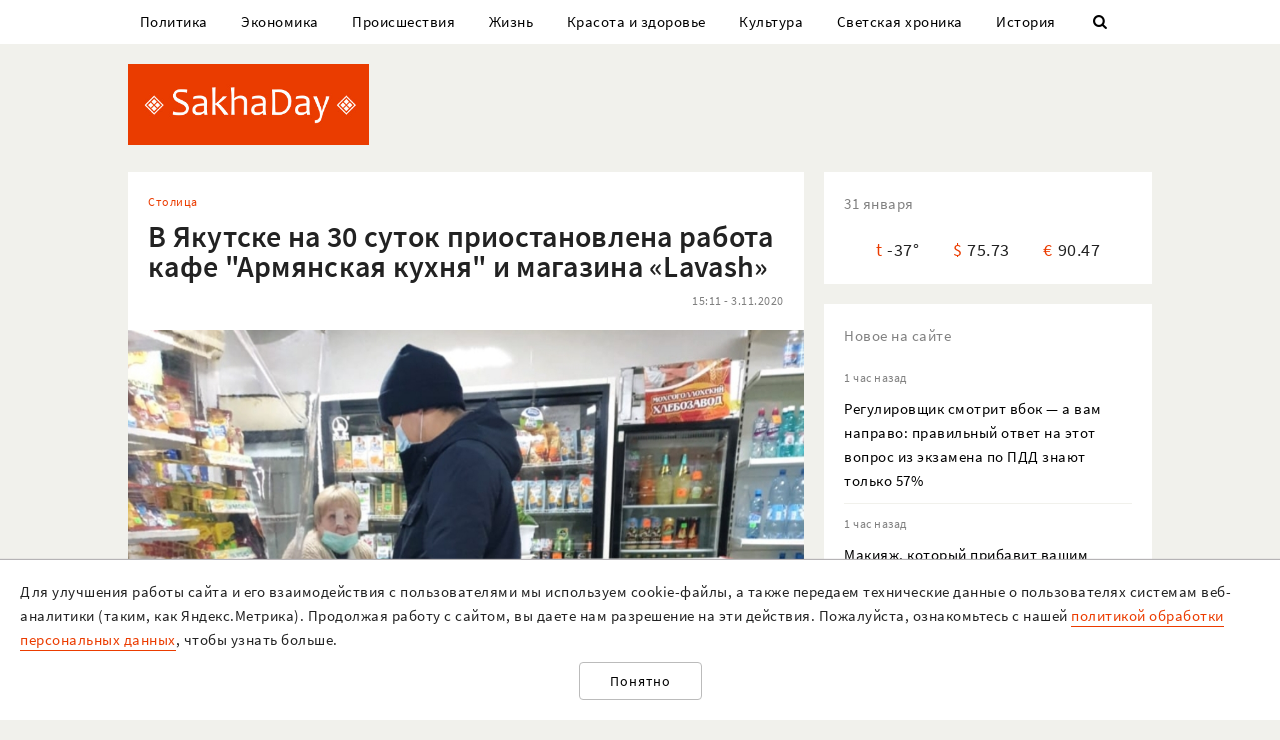

--- FILE ---
content_type: text/html; charset=UTF-8
request_url: https://sakhaday.ru/news/v-yakutske-na-30-sutok-priostanovlena-rabota-kafe-armyanskaya-kuhnya-i-magazina-lavash
body_size: 19427
content:
<!DOCTYPE html>

<html lang="ru">

<head>
    <meta charset="utf-8">
    <title>    В Якутске на 30 суток приостановлена работа кафе  &quot;Армянская кухня&quot; и магазина «Lavash»
</title>
    <meta name="description" content="    Об этом сообщает мэрия Якутска
">
    <meta name="viewport" content="width=device-width, initial-scale=1">
    <meta name="csrf-token" content="ddE5GTvZCexwTIn3fW4powTkAKegdNClxSAAkmkA">
    <meta name="robots" content="max-image-preview:large">

        <link rel="canonical" href="https://sakhaday.ru/news/v-yakutske-na-30-sutok-priostanovlena-rabota-kafe-armyanskaya-kuhnya-i-magazina-lavash"/>
    <link rel="amphtml" href="https://sakhaday.ru/amp/v-yakutske-na-30-sutok-priostanovlena-rabota-kafe-armyanskaya-kuhnya-i-magazina-lavash">
        <script type="application/ld+json">
	{
		"@context": "http://schema.org",
		"@type": "NewsArticle",
		"mainEntityOfPage": {
		"@type": "WebPage",
		"@id": "https://sakhaday.ru/news/v-yakutske-na-30-sutok-priostanovlena-rabota-kafe-armyanskaya-kuhnya-i-magazina-lavash"
	},
	"headline": "В Якутске на 30 суток приостановлена работа кафе  &quot;Армянская кухня&quot; и магазина «Lavash»",
	"image": {
	"@type": "ImageObject",
	"url": "https://sakhaday.ru/wp-content/uploads/2020/11/u3XW3D7ADD.jpg",
	"height": 783,
	"width": 1077
},
"datePublished": "2020-11-03T15:11:08+09:00",
"dateModified": "2020-11-03T15:11:08+09:00",
"author": {
"@type": "Person",
"name": "Sakhaday.ru"
},
"publisher": {
"@type": "Organization",
"name": "SakhaDay",
"logo": {
"@type": "ImageObject",
"url": "https://sakhaday.ru/img/publisher-logo.png",
"width": 168,
"height": 60
}
},
"description": "Об этом сообщает мэрия Якутска"
}
</script>        <meta property="og:url" content="https://sakhaday.ru/news/v-yakutske-na-30-sutok-priostanovlena-rabota-kafe-armyanskaya-kuhnya-i-magazina-lavash">
<meta property="og:type" content="article">
<meta property="og:title" content="В Якутске на 30 суток приостановлена работа кафе  &quot;Армянская кухня&quot; и магазина «Lavash»">
<meta property="og:image" content="https://sakhaday.ru/wp-content/uploads/2020/11/u3XW3D7ADD.jpg">
<meta property="og:image:width" content="1077">
<meta property="og:image:height" content="783">
<meta property="og:description" content="Об этом сообщает мэрия Якутска">
<meta property="og:site_name" content="Sakhaday.ru">
<meta property="og:locale" content="ru_RU">
<meta property="article:author" content="Sakhaday.ru">
    <link rel="stylesheet" href="/css/compiled/all.css,qid=60b441861f10c0375b4194b88d7b9f15.pagespeed.ce.jQzxp2FEqk.css">

                        <!-- Yandex.RTB -->
            <script>window.yaContextCb=window.yaContextCb||[]</script>
            <script src="https://yandex.ru/ads/system/context.js" async></script>
                            <!-- Gnezdo -->
            <script src='https://news.2xclick.ru/loader.min.js' crossorigin='use-credentials' async></script>
                            <link rel="alternate" type="application/rss+xml" title="SakhaDay | Новости Якутии" href="https://sakhaday.ru/feed"/>
    <link rel="icon" href="/xfavicon-16.png.pagespeed.ic._ut6he4Tcw.webp" sizes="16x16" type="image/png">
    <link rel="icon" href="/xfavicon-32.png.pagespeed.ic.o-PI38gUI9.webp" sizes="32x32" type="image/png">
    <link rel="icon" href="/xfavicon-48.png.pagespeed.ic.vBEnY4sJyf.webp" sizes="48x48" type="image/png">
    <link rel="icon" href="/xfavicon-62.png.pagespeed.ic.LPK9CHOiwI.webp" sizes="62x62" type="image/png">
    <link rel="icon" href="/xfavicon-192.png.pagespeed.ic.IIqqITnDlW.webp" sizes="192x192" type="image/png">
</head>

<body>
                                        <!-- Yandex.RTB R-A-209527-12 -->
                <script>window.yaContextCb.push(()=>{Ya.Context.AdvManager.render({"blockId":"R-A-209527-12","type":"fullscreen","platform":"touch"})})</script>
                    
                <header>
      <nav class="nav">
          <div class="container">
              <ul class="menu_items v_from_desktop">
                                        <li class="item"><a class="link" href='https://sakhaday.ru/categories/politics'>Политика</a></li>
                                        <li class="item"><a class="link" href='https://sakhaday.ru/categories/economy'>Экономика</a></li>
                                        <li class="item"><a class="link" href='https://sakhaday.ru/categories/proisshestviya'>Происшествия</a></li>
                                        <li class="item"><a class="link" href='https://sakhaday.ru/categories/zhizn'>Жизнь</a></li>
                                        <li class="item"><a class="link" href='https://sakhaday.ru/categories/krasota-i-zdorove'>Красота и здоровье</a></li>
                                        <li class="item"><a class="link" href='https://sakhaday.ru/categories/kultura'>Культура</a></li>
                                        <li class="item"><a class="link" href='https://sakhaday.ru/categories/svetskaya-hronika'>Светская хроника</a></li>
                                        <li class="item"><a class="link" href='https://sakhaday.ru/categories/history'>История</a></li>
                                    <li class="item"><a class="link" id="sb_link" href='#'><i class="icon-search"></i></a></li>
              </ul>
                                                            <div class="search_bar hidden visuallyhidden">
                  <div class="row">
                      <form method="GET" action="https://sakhaday.ru/search" accept-charset="UTF-8">
                          <div class="eight columns">
                              <input class="search_input u-full-width" id="q" placeholder="Что ищем?" name="q" type="text" value="">
                          </div>
                          <div class="four columns">
                              <input class="my_button u-full-width" type="submit" value="Найти">
                          </div>
                      </form>
                  </div>
              </div>
              <div class="v_before_desktop overlay_menu_button">
                  <a href='#' class="openNav"><i class="icon-menu"></i></a>
              </div>
          </div>
      </nav>
      <div class="container">
          <div class="logo_wrapper">
              <div class="row">
                  <div class="three columns">
                      <div class="logo">
                          <a href='https://sakhaday.ru'><img alt='Sakhaday.ru' class="logo_image" src="/img/xlogo.png.pagespeed.ic.5LqRYEX5AO.webp"></a>
                      </div>
                  </div>
                  <div class="nine columns">

                                                                              <div class="header_banner">
                                  <!-- Yandex.RTB R-A-209527-5 -->
                                  <div id="yandex_rtb_R-A-209527-5"></div>
                                  <script>window.yaContextCb.push(()=>{Ya.Context.AdvManager.render({renderTo:'yandex_rtb_R-A-209527-5',blockId:'R-A-209527-5'})})</script>
                              </div>
                                                                  </div>
              </div>
          </div>
      </div>
  </header>




  <div class="overlay_menu">
      <a href="javascript:void(0)" class="close_button closeNav">&times;</a>
      <div class="content">
          <ul class="menu_items">
              <li class="item"><a class="link" href='https://sakhaday.ru'>Главная</a></li>
                                <li class="item"><a class="link" href='https://sakhaday.ru/categories/politics'>Политика</a></li>
                                <li class="item"><a class="link" href='https://sakhaday.ru/categories/economy'>Экономика</a></li>
                                <li class="item"><a class="link" href='https://sakhaday.ru/categories/proisshestviya'>Происшествия</a></li>
                                <li class="item"><a class="link" href='https://sakhaday.ru/categories/zhizn'>Жизнь</a></li>
                                <li class="item"><a class="link" href='https://sakhaday.ru/categories/krasota-i-zdorove'>Красота и здоровье</a></li>
                                <li class="item"><a class="link" href='https://sakhaday.ru/categories/kultura'>Культура</a></li>
                                <li class="item"><a class="link" href='https://sakhaday.ru/categories/svetskaya-hronika'>Светская хроника</a></li>
                                <li class="item"><a class="link" href='https://sakhaday.ru/categories/history'>История</a></li>
                        </ul>
      </div>
  </div>
        <main>
	<div class="container">
		<div class="row">
			<div class="eight columns">
				    <article class="content card">
        <div class="meta">
            <div class="category">
                <ul>
                                            <li><a class="link" href='https://sakhaday.ru/categories/stolitsa'>Столица</a></li>
                                    </ul>
            </div>
        </div>

        <h1>В Якутске на 30 суток приостановлена работа кафе  &quot;Армянская кухня&quot; и магазина «Lavash»</h1>

        <div class="meta">
            <div id="postViews" class="after_title">
                <span class="date">15:11 - 3.11.2020</span>
                <get-post-views id="81172"></get-post-views>
                <increment-post-views id="81172"></increment-post-views>
            </div>
        </div>
                    <div class="image_container">
                <img data-toggle-class="fade" alt="В Якутске на 30 суток приостановлена работа кафе  &quot;Армянская кухня&quot; и магазина «Lavash»" src="/wp-content/uploads/2020/11/u3XW3D7ADD.jpg">
            </div>
        
        <div class="text">
            <p>Якутским городским судом 2 ноября приостановлена деятельность кафе &laquo;Армянская кухня&raquo; ИП Азатяна К.Д на 30 суток. Предприятие общепита привлечено к административной ответственности по ч. 1 ст. 20.6.1 КоАП РФ за нарушение режима повышенной готовности и оштрафовано на 30 тыс. руб. Об этом сообщил председатель Административной комиссии г. Якутска Феликс Антонов.</p>

<p>По итогам проверки, проведенной 14 октября, в кафе выявлены повторные нарушения: не был установлен специальный режим допуска и нахождения в общедоступных помещениях, не соблюдался обязательный масочный режим. В помещении отсутствовали разметки для соблюдения социальной дистанции. За повторное нарушение составлен протокол по ч. 2 ст. 20.6.1 КоАП РФ.</p>

<p>25 июня Якутским городским судом магазин &laquo;Lavash&raquo; ИП Абдуллаева Х.З. привлечен к административной ответственности и оштрафован на 30 тыс. руб. по ч. 1 ст. 20.6.1 КоАП РФ. Но Верховный суд РС (Я) решением от 20 августа штраф заменил на предупреждение. За повторные нарушения 2 ноября работа магазина приостановлена.</p>

<p>&laquo;14 октября в магазине &laquo;Lavash&raquo; повторно выявили нарушения &mdash; не установлен специальный режим допуска и нахождения в общественном месте, граждане не соблюдали масочный режим, кроме того, работникам не были предоставлены средства индивидуальной защиты&raquo;, - сказал Феликс Антонов.</p>

<p>В понедельник 2 ноября сводной группой Оперативного штаба города Якутска осмотрено 17 объектов торговли и общественного питания, в 10 из которых выявлены нарушения. Составлено 5 протоколов об административной ответственности, проведено 5 профилактических бесед.</p>

<p>Бар &laquo;XO-YKT&raquo;, кафе &laquo;Чудо выпечка&raquo;, магазины &laquo;В тридевятом&raquo;, &laquo;Пуф-пуф&raquo;, алкогольный маркет &laquo;Алмаз&raquo;, магазин разливных напитков &laquo;Пивной двор&raquo; работали с нарушениями санитарно-противоэпидемических требований.</p>

<p>В административной комиссии отметили и положительные примеры &ndash; все меры безопасности в период распространения коронавирусной инфекции соблюдаются в пивном бар-магазине &laquo;BARBOSS&raquo;, в баре-магазине &laquo;Магазин&raquo; и других.</p>

<p>Департамент по связям с общественностью и по взаимодействию со СМИ ОА г. Якутска</p>


        </div>
                                                            <div class="author"><span>Sakhaday.ru</span></div>
                                    <ul class="tags_items">
 	 	 	 	 	<li class="item"><a href='https://sakhaday.ru/tags/yakutsk' class='link'>#якутск</a></li>
 	 	 	 	<li class="item"><a href='https://sakhaday.ru/tags/feliks-antonov' class='link'>#феликс антонов</a></li>
 	 	 	 	<li class="item"><a href='https://sakhaday.ru/tags/magazin' class='link'>#магазин</a></li>
 	 	 </ul>
         <div class="share">
     <a href='https://sakhaday.ru/news/v-yakutske-na-30-sutok-priostanovlena-rabota-kafe-armyanskaya-kuhnya-i-magazina-lavash?from=native_share' class="share_link"><i class="icon-share"></i></a>
              <script src="https://yastatic.net/es5-shims/0.0.2/es5-shims.min.js"></script>
         <script src="https://yastatic.net/share2/share.js"></script>
         <div style="display: none" class="ya-share2" data-url="https://sakhaday.ru/news/v-yakutske-na-30-sutok-priostanovlena-rabota-kafe-armyanskaya-kuhnya-i-magazina-lavash?from=web_share" data-size="m" data-services="vkontakte,odnoklassniki,twitter,telegram"></div>
      </div>
    </article>
            <style>
    #vk-container {
        display: flex;
        background-color: #45668e;
        color: white;
        margin-bottom: 2rem;
        font-size: 1.2em;
        align-items: center;
        border-radius: 0.5rem;
    }

    #vk-text {
        flex-grow: 1;
    }

    #vk-text span {
        padding-bottom: 1px;
        border-bottom: 1px solid white;
    }

    #vk-button {
        padding: 0.75rem;
        background-color: white;
        color: #45668e;
        border-radius: 0.5rem;
        text-decoration: none;

        #wa-button:hover {
            color: white !important;
        }
</style>
<div id="vk-container" class="card">
    <div id="vk-text"><span>Новости Якутии в VK</span></div>
    <a target="__blank" href='https://vk.com/sakhaday' id="vk-button">Читать</a>
</div>
        <style>
    #tg-container {
        display: flex;
        background-color: #24A1DE;
        color: white;
        margin-bottom: 2rem;
        font-size: 1.2em;
        align-items: center;
        border-radius: 0.5rem;
    }
    #tg-text {
        flex-grow: 1;
    }
    #tg-text span {
        padding-bottom: 1px;
       border-bottom: 1px solid white;
    }
    #tg-button {
        padding: 0.75rem;
        background-color: white;
        color: #24A1DE;
        border-radius: 0.5rem;
        text-decoration: none;
    #tg-button:hover {
        color: white !important;
    }
</style>
<div id="tg-container" class="card">
    <div id="tg-text"><span>Прокомментировать в Telegram</span></div>
    <a target="__blank" href='https://t.me/SakhaDayRu' id="tg-button">Перейти</a>
</div>                    <div class='banner yandex'>
 	<!-- Yandex.RTB R-A-209527-1 -->
 	<div id="yandex_rtb_R-A-209527-1"></div>
 	<script type="text/javascript">(function(w,d,n,s,t){w[n]=w[n]||[];w[n].push(function(){Ya.Context.AdvManager.render({blockId:"R-A-209527-1",renderTo:"yandex_rtb_R-A-209527-1",horizontalAlign:false,async:true});});t=d.getElementsByTagName("script")[0];s=d.createElement("script");s.type="text/javascript";s.src="//an.yandex.ru/system/context.js";s.async=true;t.parentNode.insertBefore(s,t);})(this,this.document,"yandexContextAsyncCallbacks");</script>
 </div>            
    
    <style>#interesno .link{display:block;text-decoration:none;color:#000;-webkit-transition:all .3s ease;transition:all .3s ease}#interesno .link:hover{color:#eb3c00}</style>
<div id="interesno" class="informer card">
    <span class="widget_title">Интересно</span>
        <div class="row">
             
            	<div style="margin-bottom: 2rem" class="four columns">
      <a class="link" href='https://sakhaday.ru/news/regulirovshchik-smotrit-vbok-a-vam-napravo-pravilnyy-otvet-na-etot-vopros-iz-ekzamena-po-pdd-znayut-tolko-57?from=interesno'>
                        <div>
                            	<img style="margin-bottom: 1rem" class="lozad u-max-full-width" data-toggle-class="fade" alt="Регулировщик смотрит вбок — а вам направо: правильный ответ на этот вопрос из экзамена по ПДД знают только 57%" data-src="/thumbnails/600/372/wp-content/uploads/2026/01/xcm2890MO87.jpg.pagespeed.ic.L0Z77qV4x6.webp">
                        </div>
                       
			<span>Регулировщик смотрит вбок — а вам направо: правильный ответ на этот вопрос из экзамена по ПДД знают только 57%</span>
               </a>
			</div>
             
            	<div style="margin-bottom: 2rem" class="four columns">
      <a class="link" href='https://sakhaday.ru/news/makiyazh-kotoryy-pribavit-vashim-gubam-paru-millilitrov-i-nikakih-ukolov-krasoty-ne-nado?from=interesno'>
                        <div>
                            	<img style="margin-bottom: 1rem" class="lozad u-max-full-width" data-toggle-class="fade" alt="Макияж, который прибавит вашим губам пару миллилитров: и никаких уколов красоты не надо" data-src="/thumbnails/600/372/wp-content/uploads/2026/01/xy35rSHUPGq.jpg.pagespeed.ic.JewGojDigM.webp">
                        </div>
                       
			<span>Макияж, который прибавит вашим губам пару миллилитров: и никаких уколов красоты не надо</span>
               </a>
			</div>
             
            	<div style="margin-bottom: 2rem" class="four columns">
      <a class="link" href='https://sakhaday.ru/news/vybrasyvaem-rastitelnye-ostatki-sposob-rasskazal-ded-agronom?from=interesno'>
                        <div>
                            	<img style="margin-bottom: 1rem" class="lozad u-max-full-width" data-toggle-class="fade" alt="Выбрасываем растительные остатки: способ рассказал дед-агроном" data-src="/thumbnails/600/372/wp-content/uploads/2026/01/xSS51x5B5vE.jpg.pagespeed.ic.hcyEu3IqOg.webp">
                        </div>
                       
			<span>Выбрасываем растительные остатки: способ рассказал дед-агроном</span>
               </a>
			</div>
            </div>
        
        <div class="row">
             
            	<div style="margin-bottom: 2rem" class="four columns">
      <a class="link" href='https://sakhaday.ru/news/samye-dobrye-porody-sobak-mozhete-legko-zavodit-dazhe-esli-v-dome-malenkie-deti?from=interesno'>
                        <div>
                            	<img style="margin-bottom: 1rem" class="lozad u-max-full-width" data-toggle-class="fade" alt="Самые добрые породы собак: можете легко заводить, даже если в доме маленькие дети" data-src="/thumbnails/600/372/wp-content/uploads/2026/01/xbXyiEt8VPL.jpg.pagespeed.ic.Wh1sA435Sz.webp">
                        </div>
                       
			<span>Самые добрые породы собак: можете легко заводить, даже если в доме маленькие дети</span>
               </a>
			</div>
             
            	<div style="margin-bottom: 2rem" class="four columns">
      <a class="link" href='https://sakhaday.ru/news/aleksandr-peskov-zhizn-za-maskoy-polna-dramy?from=interesno'>
                        <div>
                            	<img style="margin-bottom: 1rem" class="lozad u-max-full-width" data-toggle-class="fade" alt="Александр Песков: жизнь за маской, полна драмы" data-src="/thumbnails/600/372/wp-content/uploads/2026/01/xJHZpURyYcc.jpg.pagespeed.ic.GuT8SmQk8K.webp">
                        </div>
                       
			<span>Александр Песков: жизнь за маской, полна драмы</span>
               </a>
			</div>
             
            	<div style="margin-bottom: 2rem" class="four columns">
      <a class="link" href='https://sakhaday.ru/news/zona-bez-stoyanki-etot-znak-chasto-nedoocenivayut-40-videli-ego-na-ekzamene-po-pdd-v-pervyy-no-tochno-ne-v-posledniy-raz?from=interesno'>
                        <div>
                            	<img style="margin-bottom: 1rem" class="lozad u-max-full-width" data-toggle-class="fade" alt="Зона без стоянки — этот знак часто недооценивают: 40% видели его на экзамене по ПДД в первый, но точно не в последний раз" data-src="/thumbnails/600/372/wp-content/uploads/2026/01/xCPXNsesgWK.jpg.pagespeed.ic._pksXhWYLE.webp">
                        </div>
                       
			<span>Зона без стоянки — этот знак часто недооценивают: 40% видели его на экзамене по ПДД в первый, но точно не в последний раз</span>
               </a>
			</div>
            </div>
        
    		
    </div>
            <div style="background-color: white" class='card'>
<!-- Yandex.RTB C-A-209527-9 -->
<div id="yandex_rtb_C-A-209527-9"></div>
<script>window.yaContextCb.push(()=>{Ya.Context.AdvManager.renderWidget({renderTo:'yandex_rtb_C-A-209527-9',blockId:'C-A-209527-9'})})</script>
</div>    			</div>
			<aside class="four columns">
				<div class="informer card">
 <span class="widget_title">31 января</span>
 <ul>
  <li><span class="key">t</span><span class="value">-37&deg;</span></li>
  <li><span class="key">&#36;</span><span class="value">75.73</span></li>
  <li><span class="key">&euro;</span><span class="value">90.47</span></li>
</ul>
</div> 
    <div class="last_news card">
 	<span class="widget_title">Новое на сайте</span>
 	<ul class="news_items">
 		 		<li class="item">
 			<div class="meta v_from_desktop">1 час назад</div>
 			<a class="link" href='https://sakhaday.ru/news/regulirovshchik-smotrit-vbok-a-vam-napravo-pravilnyy-otvet-na-etot-vopros-iz-ekzamena-po-pdd-znayut-tolko-57'>Регулировщик смотрит вбок — а вам направо: правильный ответ на этот вопрос из экзамена по ПДД знают только 57%</a>
 		</li>
 		 		<li class="item">
 			<div class="meta v_from_desktop">1 час назад</div>
 			<a class="link" href='https://sakhaday.ru/news/makiyazh-kotoryy-pribavit-vashim-gubam-paru-millilitrov-i-nikakih-ukolov-krasoty-ne-nado'>Макияж, который прибавит вашим губам пару миллилитров: и никаких уколов красоты не надо</a>
 		</li>
 		 		<li class="item">
 			<div class="meta v_from_desktop">3 часа назад</div>
 			<a class="link" href='https://sakhaday.ru/news/vybrasyvaem-rastitelnye-ostatki-sposob-rasskazal-ded-agronom'>Выбрасываем растительные остатки: способ рассказал дед-агроном</a>
 		</li>
 		 		<li class="item">
 			<div class="meta v_from_desktop">6 часов назад</div>
 			<a class="link" href='https://sakhaday.ru/news/samye-dobrye-porody-sobak-mozhete-legko-zavodit-dazhe-esli-v-dome-malenkie-deti'>Самые добрые породы собак: можете легко заводить, даже если в доме маленькие дети</a>
 		</li>
 		 		<li class="item">
 			<div class="meta v_from_desktop">6 часов назад</div>
 			<a class="link" href='https://sakhaday.ru/news/aleksandr-peskov-zhizn-za-maskoy-polna-dramy'>Александр Песков: жизнь за маской, полна драмы</a>
 		</li>
 		 		<li class="item">
 			<div class="meta v_from_desktop">6 часов назад</div>
 			<a class="link" href='https://sakhaday.ru/news/specialisty-nyurbinskogo-zhkh-vedut-remontno-vosstanovitelnye-raboty'>Специалисты Нюрбинского ЖКХ ведут ремонтно-восстановительные работы</a>
 		</li>
 		 		<li class="item">
 			<div class="meta v_from_desktop">8 часов назад</div>
 			<a class="link" href='https://sakhaday.ru/news/zona-bez-stoyanki-etot-znak-chasto-nedoocenivayut-40-videli-ego-na-ekzamene-po-pdd-v-pervyy-no-tochno-ne-v-posledniy-raz'>Зона без стоянки — этот знак часто недооценивают: 40% видели его на экзамене по ПДД в первый, но точно не в последний раз</a>
 		</li>
 		 		<li class="item">
 			<div class="meta v_from_desktop">10 часов назад</div>
 			<a class="link" href='https://sakhaday.ru/news/ogorod-dlya-lenivyh-samye-neprihotlivye-kultury-i-rasteniya'>Огород для ленивых: самые неприхотливые культуры и растения</a>
 		</li>
 		 		<li class="item">
 			<div class="meta v_from_desktop">10 часов назад</div>
 			<a class="link" href='https://sakhaday.ru/news/v-yakutske-zapustili-aerolodku-dlya-dostavki-svezhih-produktov-cherez-reku-lena'>В Якутске запустили аэролодку для доставки свежих продуктов через реку Лена</a>
 		</li>
 		 		<li class="item">
 			<div class="meta v_from_desktop">12 часов назад</div>
 			<a class="link" href='https://sakhaday.ru/news/izbran-novyy-predvoditel-yakutskih-kommunistov'>&quot;КПРФ опять расцветет?&quot;: Названо имя нового предводителя якутских коммунистов</a>
 		</li>
 		 		 
 	</ul>

 </div>
 

            <div class='banner yandex'>
            <!-- Yandex.RTB R-A-209527-2 -->
            <div id="yandex_rtb_R-A-209527-2"></div>
            <script>window.yaContextCb.push(()=>{Ya.Context.AdvManager.render({renderTo:'yandex_rtb_R-A-209527-2',blockId:'R-A-209527-2'})})</script>
        </div>
    
<div class="v_from_desktop">
    <div class="popular_news card">
	<span class="widget_title">Популярные</span>
	
 	<div class="news_items popular_day">
 		 		<div class="item">
	<div class="row">
		<a href="https://sakhaday.ru/news/v-yakutske-izvestnyy-muzykant-zhil-na-dve-semi" class="link">
			<div class="meta v_from_desktop">
				13 часов назад
			</div>
			<div class="five columns v_from_desktop">
				<img alt="В Якутске известный танцор жил на две семьи" src="[data-uri]">
			</div>
			<div class="seven columns">
				<span class="title">В Якутске известный танцор жил на две семьи</span>
			</div>
		</a>
	</div> 
</div> 		 		<div class="item">
	<div class="row">
		<a href="https://sakhaday.ru/news/olenevod-iz-yakutii-garpani-solinga-dast-pervyy-bolshoy-solnyy-koncert-v-sankt-peterburge" class="link">
			<div class="meta v_from_desktop">
				20 часов назад
			</div>
			<div class="five columns v_from_desktop">
				<img alt="Оленевод из Якутии Гарпани Солинга даст первый большой сольный концерт в Санкт-Петербурге" src="/thumbnails/145/90/wp-content/uploads/2026/01/xlL1A7HFI3S.jpg.pagespeed.ic.y0EF-Cqau5.webp">
			</div>
			<div class="seven columns">
				<span class="title">Оленевод из Якутии Гарпани Солинга даст первый большой сольный концерт в Санкт-Петербурге</span>
			</div>
		</a>
	</div> 
</div> 		 		<div class="item">
	<div class="row">
		<a href="https://sakhaday.ru/news/izbran-novyy-predvoditel-yakutskih-kommunistov" class="link">
			<div class="meta v_from_desktop">
				12 часов назад
			</div>
			<div class="five columns v_from_desktop">
				<img alt="&quot;КПРФ опять расцветет?&quot;: Названо имя нового предводителя якутских коммунистов" src="/thumbnails/145/90/wp-content/uploads/2026/01/xvXl8gNLXD2.jpg.pagespeed.ic.huvkdhmEIf.webp">
			</div>
			<div class="seven columns">
				<span class="title">&quot;КПРФ опять расцветет?&quot;: Названо имя нового предводителя якутских коммунистов</span>
			</div>
		</a>
	</div> 
</div> 		 		<div class="item">
	<div class="row">
		<a href="https://sakhaday.ru/news/v-yakutii-iz-za-plohoy-dorogi-sotrudnik-predpriyatiya-poluchil-perelom-pozvonochnika" class="link">
			<div class="meta v_from_desktop">
				20 часов назад
			</div>
			<div class="five columns v_from_desktop">
				<img alt="В Якутии из-за плохой дороги сотрудник предприятия получил перелом позвоночника" src="[data-uri]">
			</div>
			<div class="seven columns">
				<span class="title">В Якутии из-за плохой дороги сотрудник предприятия получил перелом позвоночника</span>
			</div>
		</a>
	</div> 
</div> 		 		<div class="item">
	<div class="row">
		<a href="https://sakhaday.ru/news/eks-glava-rosprirodnadzora-yakutii-poluchil-8-let-kolonii" class="link">
			<div class="meta v_from_desktop">
				13 часов назад
			</div>
			<div class="five columns v_from_desktop">
				<img alt="Экс-глава Росприроднадзора Якутии получил 8 лет колонии" src="[data-uri]">
			</div>
			<div class="seven columns">
				<span class="title">Экс-глава Росприроднадзора Якутии получил 8 лет колонии</span>
			</div>
		</a>
	</div> 
</div> 		 	</div>

 </div>
 </div>

            <div class='banner yandex'>
            <!-- Yandex.RTB R-A-209527-3 -->
            <div id="yandex_rtb_R-A-209527-3"></div>
            <script>window.yaContextCb.push(()=>{Ya.Context.AdvManager.render({renderTo:'yandex_rtb_R-A-209527-3',blockId:'R-A-209527-3'})})</script>
        </div>
    
<div id="videoPosts">
    <get-video-posts></get-video-posts>
</div>

            <div class='banner yandex'>
            <!-- Yandex.RTB R-A-209527-4 -->
            <div id="yandex_rtb_R-A-209527-4"></div>
            <script>window.yaContextCb.push(()=>{Ya.Context.AdvManager.render({renderTo:'yandex_rtb_R-A-209527-4',blockId:'R-A-209527-4'})})</script>
        </div>
    
<div class="social card">
  <span class="widget_title">Мы в соцсетях</span>
  <div class="row">
    <div class="six columns">
     <ul class="social_items">
      <li class="item">
        <a target="_blank" rel="noopener nofollow" class="link" href='http://vk.com/sakhaday'><img alt='vkontakte icon' class="icon" src="[data-uri]">Вконтакте</a>
      </li>
    </ul> 
  </div>
  <div class="six columns">
   <ul class="social_items">

     <li class="item">
      <a target="_blank" rel="noopener nofollow" class="link" href='https://www.youtube.com/channel/UCvQTWEJNnqs4EdoFiwcw6Ng?view_as=subscriber'><img alt='youtube icon' class="icon" src="[data-uri]">Youtube</a>
    </li>
  </ul>
</div>
</div>

</div>
            <div class='banner yandex'>
            <!-- Yandex.RTB R-A-209527-8 -->
            <div id="yandex_rtb_R-A-209527-8"></div>
            <script>window.yaContextCb.push(()=>{Ya.Context.AdvManager.render({renderTo:'yandex_rtb_R-A-209527-8',blockId:'R-A-209527-8'})})</script>
        </div>
    			</aside>
		</div>
	</div>
</main>    <footer>
  <div class="container">
    <div class="content">
      <div class="row">
        <div class="eight columns">
          <div class="site_info">
            <p>«Sakhaday» (18+)</p>
            <p>Учредитель и главный редактор: Иванова А.И.</p>
            <p>Телефон редакции: +7 924 662 28 76 (WA)</p>
            <p>E-mail редакции (новости, реклама, сотрудничество): sakhaday@bk.ru</p>
            <p>Для перепечатки текстов и фотографий в любых печатных изданиях необходимо письменное разрешение редакции Sakhaday. Запрос на перепечатку направлять на электронный адрес редакции Sakhaday. При любом использовании материалов, опубликованных на сайте,  активная гиперссылка на <a href="http://sakhaday.ru">sakhaday.ru</a> в сети Интернет обязательна. Опубликованные на данном сайте материалы, соответствующие действительности, не удаляются и не редактируются. Мнение автора статьи может не совпадать с мнением редакции. За содержание рекламы ответственен рекламодатель. Письма читателей не публикуются и не рецензируются. Редакция в переписку не вступает.</p>
            <p>В издании Sakhaday.ru возможны упоминания <a href="https://minjust.gov.ru/uploaded/files/reestr-inostrannyih-agentov-14062024.pdf">иноагентов</a> и <a href="https://minjust.gov.ru/ru/documents/7822">запрещенных организаций</a>. Организация Metа, ее продукты Instagram и Facebook запрещены в РФ за экстремизм.</p>
            <p><a href="https://sakhaday.ru/pages/politika-obrabotki-personalnyh-dannyh">Политика обработки персональных данных</a></p>
            <p>Разработка и сопровождение сайта: <a style="border-color: #7f9cf5; color: #1a202c" href='https://iolky.ru/'><span style="color: #7f9cf5 ">io</span>lky</a></p>
          </div>
        </div>
        <div class="four columns">
                    <div class="counters">
 	<div class="counter">
 		<!-- Yandex.Metrika informer -->
<a href="https://metrika.yandex.ru/stat/?id=39107480&amp;from=informer" target="_blank" rel="nofollow"><img src="https://informer.yandex.ru/informer/39107480/3_1_FFFFFFFF_EFEFEFFF_0_pageviews" style="width:88px; height:31px; border:0;" alt="Яндекс.Метрика" title="Яндекс.Метрика: данные за сегодня (просмотры, визиты и уникальные посетители)" class="ym-advanced-informer" data-cid="39107480" data-lang="ru"/></a>
<!-- /Yandex.Metrika informer -->

<!-- Yandex.Metrika counter -->
<script type="text/javascript">(function(m,e,t,r,i,k,a){m[i]=m[i]||function(){(m[i].a=m[i].a||[]).push(arguments)};m[i].l=1*new Date();for(var j=0;j<document.scripts.length;j++){if(document.scripts[j].src===r){return;}}k=e.createElement(t),a=e.getElementsByTagName(t)[0],k.async=1,k.src=r,a.parentNode.insertBefore(k,a)})(window,document,"script","https://mc.yandex.ru/metrika/tag.js","ym");ym(39107480,"init",{clickmap:true,trackLinks:true,accurateTrackBounce:true});</script>
<noscript><div><img src="https://mc.yandex.ru/watch/39107480" style="position:absolute; left:-9999px;" alt=""/></div></noscript>
<!-- /Yandex.Metrika counter -->

 	</div>
 	<div class="counter">
 		<!-- Rating Mail.ru counter -->
 		<script type="text/javascript">var _tmr=window._tmr||(window._tmr=[]);_tmr.push({id:"3064325",type:"pageView",start:(new Date()).getTime()});(function(d,w,id){if(d.getElementById(id))return;var ts=d.createElement("script");ts.type="text/javascript";ts.async=true;ts.id=id;ts.src="https://top-fwz1.mail.ru/js/code.js";var f=function(){var s=d.getElementsByTagName("script")[0];s.parentNode.insertBefore(ts,s);};if(w.opera=="[object Opera]"){d.addEventListener("DOMContentLoaded",f,false);}else{f();}})(document,window,"topmailru-code");</script><noscript><div>
 			<img src="https://top-fwz1.mail.ru/counter?id=3064325;js=na" style="border:0;position:absolute;left:-9999px;" alt="Top.Mail.Ru"/>
 		</div></noscript>
 		<!-- //Rating Mail.ru counter -->
 		<!-- Rating Mail.ru logo -->
 		<a href="https://top.mail.ru/jump?from=3064325">
 			<img src="https://top-fwz1.mail.ru/counter?id=3064325;t=479;l=1" style="border:0;" height="31" width="88" alt="Top.Mail.Ru"/></a>
 			<!-- //Rating Mail.ru logo -->
 		</div>
 		<div class="counter">
 			<!--LiveInternet counter--><script type="text/javascript">document.write("<a href='//www.liveinternet.ru/click' "+"target=_blank><img src='//counter.yadro.ru/hit?t14.7;r"+escape(document.referrer)+((typeof(screen)=="undefined")?"":";s"+screen.width+"*"+screen.height+"*"+(screen.colorDepth?screen.colorDepth:screen.pixelDepth))+";u"+escape(document.URL)+";"+Math.random()+"' alt='' title='LiveInternet: показано число просмотров за 24"+" часа, посетителей за 24 часа и за сегодня' "+"border='0' width='88' height='31'><\/a>")</script><!--/LiveInternet-->
 				</div>
 			</div>
                </div>
    </div>
  </div>
</div>
</footer>    <div id="personalDataPolicy">
        <personal-data-policy></personal-data-policy>
    </div>
    <script src="/js/compiled/all.js,qid=97639029ef63d0a66b84e5c9e332940e.pagespeed.ce.BruyD4XhQ5.js"></script>
</body>

</html>
